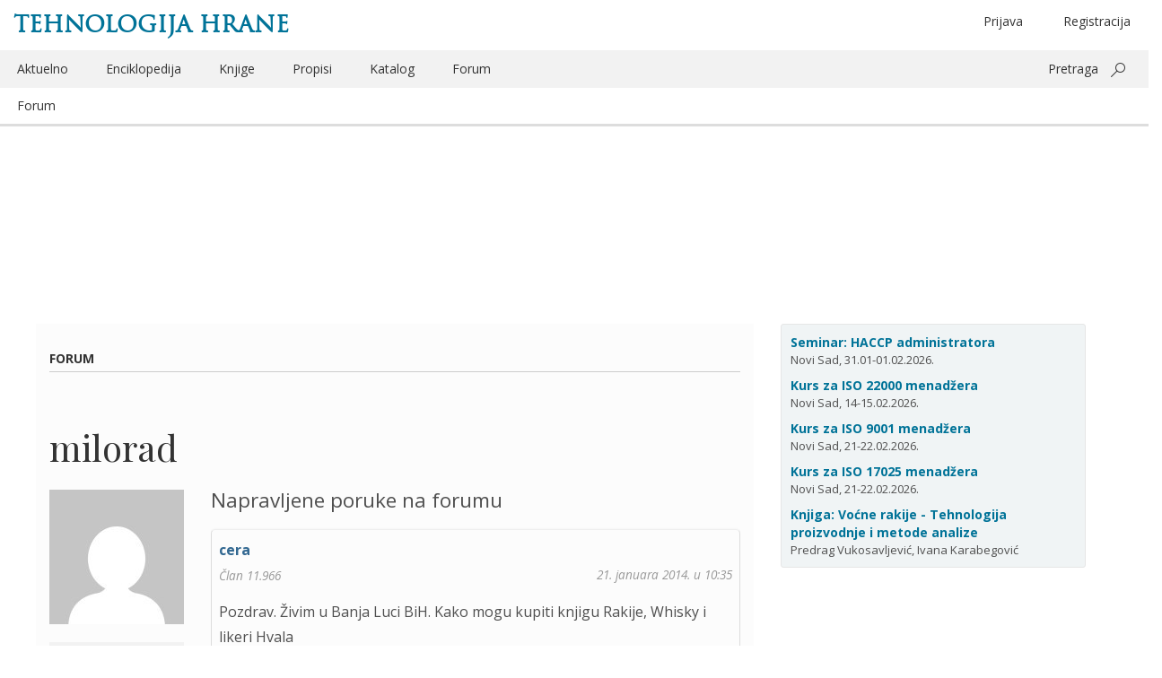

--- FILE ---
content_type: text/html; charset=UTF-8
request_url: https://www.tehnologijahrane.com/forum/korisnici/cera/odgovori
body_size: 10301
content:
<!DOCTYPE html>
<html lang="sr-RS">
<head>
<meta http-equiv="Content-Type" content="text/html; charset=UTF-8" />
<meta name="viewport" content="width=device-width, initial-scale=1.0">
<title>milorad</title>

<link rel="profile" href="http://gmpg.org/xfn/11" />
<link rel="pingback" href="https://www.tehnologijahrane.com/xmlrpc.php" />

<meta name="generator" content="WordPress 4.9.26" />
<meta name="template" content="Hyboo 0.1" />

<!-- All in One SEO Pack 2.4.6.1 by Michael Torbert of Semper Fi Web Design[-1,-1] -->
<!-- /all in one seo pack -->
<link rel='dns-prefetch' href='//s0.wp.com' />
<link rel='dns-prefetch' href='//fonts.googleapis.com' />
<link rel='dns-prefetch' href='//cdn.jsdelivr.net' />
		<script type="text/javascript">
			window._wpemojiSettings = {"baseUrl":"https:\/\/s.w.org\/images\/core\/emoji\/11\/72x72\/","ext":".png","svgUrl":"https:\/\/cdn.jsdelivr.net\/npm\/twemoji@11\/2\/svg\/","svgExt":".svg","source":{"concatemoji":"https:\/\/www.tehnologijahrane.com\/wp-includes\/js\/wp-emoji-release.min.js?ver=4.9.26"}};
			!function(e,a,t){var n,r,o,i=a.createElement("canvas"),p=i.getContext&&i.getContext("2d");function s(e,t){var a=String.fromCharCode;p.clearRect(0,0,i.width,i.height),p.fillText(a.apply(this,e),0,0);e=i.toDataURL();return p.clearRect(0,0,i.width,i.height),p.fillText(a.apply(this,t),0,0),e===i.toDataURL()}function c(e){var t=a.createElement("script");t.src=e,t.defer=t.type="text/javascript",a.getElementsByTagName("head")[0].appendChild(t)}for(o=Array("flag","emoji"),t.supports={everything:!0,everythingExceptFlag:!0},r=0;r<o.length;r++)t.supports[o[r]]=function(e){if(!p||!p.fillText)return!1;switch(p.textBaseline="top",p.font="600 32px Arial",e){case"flag":return s([55356,56826,55356,56819],[55356,56826,8203,55356,56819])?!1:!s([55356,57332,56128,56423,56128,56418,56128,56421,56128,56430,56128,56423,56128,56447],[55356,57332,8203,56128,56423,8203,56128,56418,8203,56128,56421,8203,56128,56430,8203,56128,56423,8203,56128,56447]);case"emoji":return!s([55358,56760,9792,65039],[55358,56760,8203,9792,65039])}return!1}(o[r]),t.supports.everything=t.supports.everything&&t.supports[o[r]],"flag"!==o[r]&&(t.supports.everythingExceptFlag=t.supports.everythingExceptFlag&&t.supports[o[r]]);t.supports.everythingExceptFlag=t.supports.everythingExceptFlag&&!t.supports.flag,t.DOMReady=!1,t.readyCallback=function(){t.DOMReady=!0},t.supports.everything||(n=function(){t.readyCallback()},a.addEventListener?(a.addEventListener("DOMContentLoaded",n,!1),e.addEventListener("load",n,!1)):(e.attachEvent("onload",n),a.attachEvent("onreadystatechange",function(){"complete"===a.readyState&&t.readyCallback()})),(n=t.source||{}).concatemoji?c(n.concatemoji):n.wpemoji&&n.twemoji&&(c(n.twemoji),c(n.wpemoji)))}(window,document,window._wpemojiSettings);
		</script>
		<style type="text/css">
img.wp-smiley,
img.emoji {
	display: inline !important;
	border: none !important;
	box-shadow: none !important;
	height: 1em !important;
	width: 1em !important;
	margin: 0 .07em !important;
	vertical-align: -0.1em !important;
	background: none !important;
	padding: 0 !important;
}
</style>
<link rel='stylesheet' id='bbp-default-css'  href='https://www.tehnologijahrane.com/wp-content/plugins/bbpress/templates/default/css/bbpress.css?ver=2.5.14-6684' type='text/css' media='screen' />
<link rel='stylesheet' id='shutter-reloaded-css'  href='https://www.tehnologijahrane.com/wp-content/plugins/shutter-reloaded/shutter-reloaded.css?ver=2.4' type='text/css' media='all' />
<style id='shutter-reloaded-inline-css' type='text/css'>
div#shNavBar a {color: #aaaaff;}
div#shNavBar {background-color:#2e2e2e;}

</style>
<link rel='stylesheet' id='facebook-login-css'  href='https://www.tehnologijahrane.com/wp-content/plugins/wp-facebook-login/public/css/facebook-login.css?ver=1.2.3.4' type='text/css' media='all' />
<link rel='stylesheet' id='open-sans-css'  href='//fonts.googleapis.com/css?family=Open+Sans%3A300italic%2C400italic%2C600italic%2C700italic%2C300%2C400%2C600%2C700%7CRoboto+Condensed%7CPlayfair+Display%7CMaterial+Icons&#038;subset=latin%2Clatin-ext%2Ccyrillic%2Ccyrillic-ext' type='text/css' media='all' />
<link rel='stylesheet' id='style-edit-css'  href='https://www.tehnologijahrane.com/wp-content/themes/th-custom-theme/css/custom.css?ver=4.9.26' type='text/css' media='all' />
<link rel='stylesheet' id='hyboo-bootstrap-css'  href='https://www.tehnologijahrane.com/wp-content/themes/hyboo/bootstrap/css/bootstrap.min.css?ver=3.3.7' type='text/css' media='all' />
<link rel='stylesheet' id='hyboo-style-css'  href='https://www.tehnologijahrane.com/wp-content/themes/th-custom-theme/style.min.css?ver=1553033886' type='text/css' media='all' />
<link rel='stylesheet' id='jetpack_css-css'  href='https://www.tehnologijahrane.com/wp-content/plugins/jetpack/css/jetpack.css?ver=5.6.5' type='text/css' media='all' />
<!-- This site uses the Google Analytics by MonsterInsights plugin v5.5.4 - Universal disabled - https://www.monsterinsights.com/ -->
<script type="text/javascript">

	var _gaq = _gaq || [];
	_gaq.push(['_setAccount', 'UA-3454357-1']);
	_gaq.push(['_gat._forceSSL']);
	_gaq.push(['_trackPageview']);
	_gaq.push(['thf._setAccount', 'UA-3454357-2']);
	_gaq.push(['thf._trackPageview']);

	(function () {
		var ga = document.createElement('script');
		ga.type = 'text/javascript';
		ga.async = true;
		ga.src = ('https:' == document.location.protocol ? 'https://ssl' : 'http://www') + '.google-analytics.com/ga.js';
		var s = document.getElementsByTagName('script')[0];
		s.parentNode.insertBefore(ga, s);
	})();

</script>
<!-- / Google Analytics by MonsterInsights -->
<script type='text/javascript' src='https://www.tehnologijahrane.com/wp-includes/js/jquery/jquery.js?ver=1.12.4'></script>
<script type='text/javascript'>
try{jQuery.noConflict();}catch(e){};
</script>
<script type='text/javascript' src='https://www.tehnologijahrane.com/wp-includes/js/jquery/jquery-migrate.min.js?ver=1.4.1'></script>
<script type='text/javascript'>
/* <![CDATA[ */
var fbl = {"ajaxurl":"https:\/\/www.tehnologijahrane.com\/wp-admin\/admin-ajax.php","site_url":"https:\/\/www.tehnologijahrane.com","scopes":"email,public_profile","appId":"1748026978783281","l18n":{"chrome_ios_alert":"Please login into facebook and then click connect button again"}};
/* ]]> */
</script>
<script type='text/javascript' src='https://www.tehnologijahrane.com/wp-content/plugins/wp-facebook-login/public/js/facebook-login.js?ver=1.2.3.4'></script>
<link rel='https://api.w.org/' href='https://www.tehnologijahrane.com/wp-json/' />
<link rel="EditURI" type="application/rsd+xml" title="RSD" href="https://www.tehnologijahrane.com/xmlrpc.php?rsd" />
<link rel="wlwmanifest" type="application/wlwmanifest+xml" href="https://www.tehnologijahrane.com/wp-includes/wlwmanifest.xml" /> 
<link rel="dns-prefetch" href="//connect.facebook.net" />

<link rel='dns-prefetch' href='//v0.wordpress.com'/>
	<link rel="icon" type="image/png" href="/favicon.png">
	<!--[if IE]><link rel="shortcut icon" href="/favicon.ico"/><![endif]-->

	<script>
		var th2014url = 'https://www.tehnologijahrane.com/wp-content/themes/th-custom-theme';
	</script>
	<style type="text/css">
/* <![CDATA[ */
img.latex { vertical-align: middle; border: none; }
/* ]]> */
</style>
	<style type="text/css" id="custom-highlight-color" >
		
		::-moz-selection {
			background: #ff0;
			color: #000;
		}
		::selection {
			background: #ff0;
			color: #000;
		}	</style>
		<style type="text/css" media="screen">
		#wpadminbar * {
			font: normal 13px/25px sans-serif;
			color: white;
			text-shadow: none;
		}
		#wpadminbar .quicklinks ul {
			left: 73.5%;
			position: fixed;
		}
		#wpadminbar .quicklinks > ul > li > a {
			background: #8FA250;
			margin: 3px;
			height: 22px;
			border-top-left-radius: 6px;
			border-top-right-radius: 6px;
			border-bottom-left-radius: 6px;
			border-bottom-right-radius: 6px;
		}
		</style>
		
</head>

<body  class='bbp-user-page single singular bbpress wordpress ltr sr_RS child-theme y2026 m01 d20 h08 tuesday logged-out error-404'>

	
	<div id="container">

		
		<header id="header">

			<div class='container'><div class='row'>	<div class="row">
		<div class="col-xs-12">
				<hgroup id="branding">
		<div class="title-container">
			<div class="col-md-6"><h1 id="site-title"><a href="https://www.tehnologijahrane.com">Tehnologija hrane</a></h1></div>
			<div class="col-md-6 hidden-xs text-center">
				<ul class="header-loginout brit-head" >
					<li class="menu-item float-right first-additional-link"><a href="" data-toggle="modal" data-target="#register-form-modal">Registracija</a></li><li class="menu-item float-right"><a href="" data-toggle="modal" data-target="#login-form-modal" role="button" id="login-link">Prijava</a></li>				</ul>
			</div>
		</div>
	</hgroup><!-- #branding -->
			</div>
	</div>
	<div class="row">
		<div class="hidden-xs col-sm-12">
			
	
	<nav id="menu-secondary" class="flyout-menu-animate" role="navigation">

		
		<div class="menu-zaglavlje-container"><ul id="menu-secondary-items" class=""><li id="menu-item-13048" class="menu-item menu-item-type-post_type menu-item-object-page menu-item-13048"><a href="https://www.tehnologijahrane.com/aktuelnosti">Aktuelno</a></li>
<li id="menu-item-13049" class="menu-item menu-item-type-post_type menu-item-object-page menu-item-13049"><a href="https://www.tehnologijahrane.com/enciklopedija">Enciklopedija</a></li>
<li id="menu-item-13053" class="menu-item menu-item-type-post_type menu-item-object-page menu-item-13053"><a href="https://www.tehnologijahrane.com/literatura">Knjige</a></li>
<li id="menu-item-13054" class="menu-item menu-item-type-post_type menu-item-object-page menu-item-13054"><a href="https://www.tehnologijahrane.com/pravilnici">Propisi</a></li>
<li id="menu-item-13056" class="menu-item menu-item-type-post_type menu-item-object-page menu-item-13056"><a href="https://www.tehnologijahrane.com/katalog-firmi">Katalog</a></li>
<li id="menu-item-13057" class="menu-item menu-item-type-custom menu-item-object-custom current-menu-item menu-item-13057"><a href="https://www.tehnologijahrane.com/forum">Forum</a></li>
<li class="pull-right"><a data-toggle="collapse" href="#collapsible-search-box" aria-expanded="false" aria-controls="collapsible-search-box">Pretraga</a> <button class="ms-magnifier" data-toggle="collapse" data-target="#collapsible-search-box"></button></li></ul></div>
		
	</nav><!-- #menu-secondary .menu-container -->

	
		</div>
	</div>
	<div class="row collapse" id="collapsible-search-box">
			<div class="col-sm-12 mt-10">
		<form method="get" role="search" action="https://www.tehnologijahrane.com" class="form-horizontal">
			<div class="form-group form-group-lg">
				<div class="col-sm-offset-2 col-sm-8">
					<div class="input-group">
						<input class="form-control" type="search" name="s" value="" placeholder="Pretrażite">
						<span class="input-group-addon"><span class="glyphicon glyphicon-search" aria-hidden="true"></span></span>
					</div>
				</div>
			</div>
		</form>
	</div>
		</div>
	<div class="row mobile-only-header hidden-md hidden-sm hidden-lg">
		<div class="flyout-menu-toggler-holder pull-left">
			<i class="material-icons mi-mobile-header mi-flyout-menu-toggler" aria-haspopup="true" aria-expanded="true">menu</i>
		</div>
		<div class="pull-right">
			<i class="material-icons mi-mobile-header mr-20" data-toggle="collapse" data-target="#collapsible-mobile-share-box">share</i>
			<i class="material-icons mi-mobile-header" data-toggle="modal" data-target="#mobile-search-field-modal">search</i>
		</div>
	</div>
	<div class="row collapse" id="collapsible-mobile-share-box">
			</div>
	<div class="root">
		<div class="col-xs-12 current-content-breadcrumb-holder">
			<div class="current-content-breadcrumb">
				<a href="https://www.tehnologijahrane.com/forum/">Forum</a>			</div>
			<div class="current-content-breadcrumb pull-right hidden-xs"></div>
		</div>
	</div>
	</div><!-- .row --></div><!-- .container -->
		</header><!-- #header -->

			<div class="container">
		<div class="row hidden-md hidden-sm hidden-lg mobile-header-primary">
							<aside id="primary" class="sidebar">
					<section id="text-587888236" class="widget widget_text widget-widget_text">			<div class="textwidget"><div class="kartica-kursevi">

<div class="single-kurs">
<a href="https://www.tehnologijahrane.com/seminari/kurs-za-haccp-sistem-administratora">Seminar: HACCP administratora</a><br />Novi Sad, 31.01-01.02.2026.
</div>

<div class="single-kurs">
<a href="https://www.tehnologijahrane.com/seminari/kurs-za-iso-22000-sistem-menadzera">Kurs za ISO 22000 menadžera</a><br />Novi Sad, 14-15.02.2026.
</div>

<div class="single-kurs">
<a href="https://www.tehnologijahrane.com/seminari/kurs-za-iso-9001-sistem-menadzera">Kurs za ISO 9001 menadžera</a><br />Novi Sad, 21-22.02.2026.
</div>

<div class="single-kurs">
<a href="https://www.tehnologijahrane.com/seminari/kurs-za-iso-17025-sistem-menadzera">Kurs za ISO 17025 menadžera</a><br />Novi Sad, 21-22.02.2026.
</div>

<div class="single-kurs">
<a href="https://www.tehnologijahrane.com/knjiga/vocne-rakije-tehnologija-proizvodnje-i-metode-analize">Knjiga: Voćne rakije - Tehnologija proizvodnje i metode analize</a><br />Predrag Vukosavljević, Ivana Karabegović
</div>

</div></div>
		</section>				</aside>
					</div>
	</div>
	
	<div id="content">

		<div class='container'><div class='row'><div class='col-md-8'><div class="row"><div class="col-md-12 pt-25"><span class="current-content-breadcrumb"><strong><a href="https://www.tehnologijahrane.com/forum/">Forum</a></strong></span></div></div><div class="row"><div class="col-md-12"><div id="webpage-title"><h1>milorad</h1></div></div></div>
		<div class="hfeed">

			
			<article id="post-0" class="hentry  publish post-1 odd author-">

	
	<header class="entry-header">
			</header><!-- .entry-header -->

	
	<div class="entry-content">
		
<div id="bbpress-forums">

	
	<div id="bbp-user-wrapper">
		
	
	<div id="bbp-single-user-details">
		<div id="bbp-user-avatar">

			<span class='vcard'>
				<a class="url fn n" href="https://www.tehnologijahrane.com/forum/korisnici/cera" title="cera" rel="me">
					<img alt='' src='https://secure.gravatar.com/avatar/7b867a2944ef6ba698fffc41beb6c2f4?s=150&#038;d=mm&#038;r=g' srcset='https://secure.gravatar.com/avatar/7b867a2944ef6ba698fffc41beb6c2f4?s=300&#038;d=mm&#038;r=g 2x' class='avatar avatar-150 photo' height='150' width='150' />				</a>
			</span>

		</div><!-- #author-avatar -->

		<div id="bbp-user-navigation">
			<ul>
				<li class="">
					<span class="vcard bbp-user-profile-link">
						<a class="url fn n" href="https://www.tehnologijahrane.com/forum/korisnici/cera" title="Profil korisnika cera" rel="me">Profil</a>
					</span>
				</li>

				<li class="">
					<span class='bbp-user-topics-created-link'>
						<a href="https://www.tehnologijahrane.com/forum/korisnici/cera/teme" title="Teme započete od strane cera">Započete teme</a>
					</span>
				</li>

				<li class="current">
					<span class='bbp-user-replies-created-link'>
						<a href="https://www.tehnologijahrane.com/forum/korisnici/cera/odgovori" title="Odgovori napravljeni od strane cera">Napravljeni odgovori</a>
					</span>
				</li>

				
				
			</ul>
		</div><!-- #bbp-user-navigation -->
	</div><!-- #bbp-single-user-details -->

	
		<div id="bbp-user-body">
												
	
	<div id="bbp-user-replies-created" class="bbp-user-replies-created">
		<h2 class="entry-title">Napravljene poruke na forumu</h2>
		<div class="bbp-user-section">

			
				

<div class="bbp-pagination">
	<div class="bbp-pagination-count">

		
	</div>

	<div class="bbp-pagination-links">

		
	</div>
</div>


				

<ul id="topic-0-replies" class="forums bbp-replies">

	<li class="bbp-header">

		<div class="bbp-reply-author">Autor</div><!-- .bbp-reply-author -->

		<div class="bbp-reply-content">

			
				Članci
				
				
			
		</div><!-- .bbp-reply-content -->

	</li><!-- .bbp-header -->

	<li class="bbp-body">

		
			
				
<div id="post-35856" class="odd bbp-parent-forum-18459 bbp-parent-topic-19564 bbp-reply-position-4 user-id-11966 post-35856 reply type-reply status-publish hentry">

	<div class="bbp-reply-meta">

		
		<div class="dropdown reply-author-dropdown"><a href="https://www.tehnologijahrane.com/forum/korisnici/cera" data-toggle="dropdown" class="dropdown-toggle bbp-author-name" rel="nofollow">cera</a><ul class="dropdown-menu"><li><a href="https://www.tehnologijahrane.com/forum/korisnici/cera/odgovori">Sve poruke člana</a></li></ul></div>
		<span class="bbp-user-id">Član 11.966</span>
		<span class="bbp-reply-post-date pull-right">21. januara 2014. u 10:35</span>

	</div><!-- .bbp-reply-author -->

	<div class="bbp-reply-content">

		
		<p>Pozdrav. Živim u Banja Luci BiH. Kako mogu kupiti knjigu Rakije, Whisky i likeri Hvala<br />
<a href="mailto:miloradceranic@gmail.com" rel="nofollow">miloradceranic@gmail.com</a> mobilni tel. 00387 66 776 272</p>

		
	</div><!-- .bbp-reply-content -->

</div><!-- .reply -->

			
		
	</li><!-- .bbp-body -->

	<li class="bbp-footer">

		<div class="bbp-reply-author">Autor</div>

		<div class="bbp-reply-content">

			
				Članci
			
		</div><!-- .bbp-reply-content -->

	</li><!-- .bbp-footer -->

</ul><!-- #topic-0-replies -->


				

<div class="bbp-pagination">
	<div class="bbp-pagination-count">

		
	</div>

	<div class="bbp-pagination-links">

		
	</div>
</div>


			
		</div>
	</div><!-- #bbp-user-replies-created -->

									</div>
	</div>
</div>
			</div><!-- .entry-content -->

	
	<footer class="entry-footer">
			</footer><!-- .entry-footer -->

	
</article><!-- .hentry -->

			
		</div><!-- .hfeed -->

		</div><!-- .col-md-8 --><div class='col-md-4'>
	
	<aside id="primary" class="sidebar">

		
		<section id="text-587888236" class="widget widget_text widget-widget_text">			<div class="textwidget"><div class="kartica-kursevi">

<div class="single-kurs">
<a href="https://www.tehnologijahrane.com/seminari/kurs-za-haccp-sistem-administratora">Seminar: HACCP administratora</a><br />Novi Sad, 31.01-01.02.2026.
</div>

<div class="single-kurs">
<a href="https://www.tehnologijahrane.com/seminari/kurs-za-iso-22000-sistem-menadzera">Kurs za ISO 22000 menadžera</a><br />Novi Sad, 14-15.02.2026.
</div>

<div class="single-kurs">
<a href="https://www.tehnologijahrane.com/seminari/kurs-za-iso-9001-sistem-menadzera">Kurs za ISO 9001 menadžera</a><br />Novi Sad, 21-22.02.2026.
</div>

<div class="single-kurs">
<a href="https://www.tehnologijahrane.com/seminari/kurs-za-iso-17025-sistem-menadzera">Kurs za ISO 17025 menadžera</a><br />Novi Sad, 21-22.02.2026.
</div>

<div class="single-kurs">
<a href="https://www.tehnologijahrane.com/knjiga/vocne-rakije-tehnologija-proizvodnje-i-metode-analize">Knjiga: Voćne rakije - Tehnologija proizvodnje i metode analize</a><br />Predrag Vukosavljević, Ivana Karabegović
</div>

</div></div>
		</section>
		
	</aside><!-- #primary .aside -->

	
</div><!-- .col-md-4 --></div><!-- .row --></div><!-- .container -->
	</div><!-- #content -->


		
		<footer id="footer">

			<div class='container'><div class='row'><div class='col-xs-12'></div><!-- .col-xs-12 -->		<div class="containter visible-xs-block">
			<div class="row">
				<div class="col-sm-4 weekly-intro-box">
							<h3 class="text-uppercase">Registrujte se</h3>
		<p>Pratite vesti, literaturu, pravilnike, seminare i forum prehrambene industrije (trenutno članova: <strong>39.654</strong>).</p>
		<button class="btn text-uppercase signing-up-button" type="submit" data-toggle="modal" data-target="#register-form-modal">Registracija</button>
						</div>
			</div>
		</div>
			<div class="col-xs-12 footer-border mt-20">
		<div class="copyright">
			<div class="pull-left">
				
	<div class="front-social-row">
			<ul class="list-inline">
				<li><a href="https://www.facebook.com/pages/Tehnologija-hrane/172340709476339" title="Facebook"><i class="nt-icon nt-facebook-icon"></i></a></li>
				<li><a href="https://twitter.com/TehHrane" title="Twitter"><i class="nt-icon nt-twitter-icon"></i></a></li>
				<li><a href="https://www.tehnologijahrane.com/feed" title="RSS"><i class="nt-icon nt-rss-icon"></i></a></li>
			</ul>
	</div>
				</div>
			<div class="hidden-xs">
				<div class="menu-zaglavlje-container"><ul id="menu-secondary-footer-items" class=""><li class="menu-item menu-item-type-post_type menu-item-object-page menu-item-13048"><a href="https://www.tehnologijahrane.com/aktuelnosti">Aktuelno</a></li>
<li class="menu-item menu-item-type-post_type menu-item-object-page menu-item-13049"><a href="https://www.tehnologijahrane.com/enciklopedija">Enciklopedija</a></li>
<li class="menu-item menu-item-type-post_type menu-item-object-page menu-item-13053"><a href="https://www.tehnologijahrane.com/literatura">Knjige</a></li>
<li class="menu-item menu-item-type-post_type menu-item-object-page menu-item-13054"><a href="https://www.tehnologijahrane.com/pravilnici">Propisi</a></li>
<li class="menu-item menu-item-type-post_type menu-item-object-page menu-item-13056"><a href="https://www.tehnologijahrane.com/katalog-firmi">Katalog</a></li>
<li class="menu-item menu-item-type-custom menu-item-object-custom current-menu-item menu-item-13057"><a href="https://www.tehnologijahrane.com/forum">Forum</a></li>
</ul></div>			</div>
			<div class="pull-right">
				<span><a href="" data-toggle="modal" data-target="#o-magazinu-modal" role="button">Portal</a>&nbsp;&nbsp;<a href="" data-toggle="modal" data-target="#kontakt-modal" role="button">Kontakt</a></span>
			</div>
		</div>
	</div>
	</div><!-- .row --></div><!-- .container -->
		</footer><!-- #footer -->

		
	</div><!-- #container -->

	<nav id="menu-secondary-flyout" role="navigation"><div class="menu-zaglavlje-container"><ul id="menu-secondary-flyout-items" class=""><li class="menu-item menu-item-type-post_type menu-item-object-page menu-item-13048"><a href="https://www.tehnologijahrane.com/aktuelnosti">Aktuelno</a></li>
<li class="menu-item menu-item-type-post_type menu-item-object-page menu-item-13049"><a href="https://www.tehnologijahrane.com/enciklopedija">Enciklopedija</a></li>
<li class="menu-item menu-item-type-post_type menu-item-object-page menu-item-13053"><a href="https://www.tehnologijahrane.com/literatura">Knjige</a></li>
<li class="menu-item menu-item-type-post_type menu-item-object-page menu-item-13054"><a href="https://www.tehnologijahrane.com/pravilnici">Propisi</a></li>
<li class="menu-item menu-item-type-post_type menu-item-object-page menu-item-13056"><a href="https://www.tehnologijahrane.com/katalog-firmi">Katalog</a></li>
<li class="menu-item menu-item-type-custom menu-item-object-custom current-menu-item menu-item-13057"><a href="https://www.tehnologijahrane.com/forum">Forum</a></li>
<li class="menu-item float-right first-additional-link"><a href="" data-toggle="modal" data-target="#register-form-modal">Registracija</a></li><li class="menu-item float-right"><a href="" data-toggle="modal" data-target="#login-form-modal" role="button" id="login-link">Prijava</a></li></ul></div></nav>
		<div class="modal fade footer-menu-modal loginreglost-modal" id="login-form-modal" tabindex="-1" role="dialog" aria-labelledby="myModalLabel" aria-hidden="true">
	  <div class="modal-dialog">
		<div class="modal-content">
		  <div class="modal-header">
			<button type="button" class="close" data-dismiss="modal" aria-hidden="true">&times;</button>
			<h4 class="modal-title" id="myModalLabel">Prijava</h4>
		  </div>
		  
		
			<div class="text-center">
				<button class="btn signin-type-button facebook-signin-button mt-20 js-fbl fbl-button" data-fb_nonce="2d885cd706" data-redirect="http://www.tehnologijahrane.com/forum/korisnici/cera/odgovori">
					<i class="nt-icon"></i>
					<span>Prijavi se sa Facebook nalogom</span>
				</button>
			</div>
			<div class="text-center">
				<button class="btn signin-type-button google-signin-button mt-20" id="sgl-button">
					<i class="nt-icon"></i>
					<span>Prijavi se sa Google nalogom</span>
				</button>
			</div>
			<div class="text-center">
				<button class="btn signin-type-button email-signin-button mt-20" data-toggle="collapse" data-target="#login-form">
					<i class="nt-icon"></i>
					<span>Prijavi se sa email adresom</span>
				</button>
			</div>

			<div id="login-box" class="wpml-content">

				<form action="login" id="login-form" method="post" class="th-login-form collapse" name="loginform" role="form">

					<div class="modal-body">
						
						<div class="th-login-notice"><div></div></div>

						
						<div class="form-group">
							<input type="text" name="log" id="login_user" class="form-control" placeholder="Unesite svoju email adresu" />
						</div>

						<div class="form-group">
							<input type="password" name="pwd" id="login_pass" class="form-control" placeholder="Unesite lozinku" />
						</div>

						
						<div class="form-inline">
							<a type="button" class="inline-button-link" style="padding-left: 0;" data-dismiss="modal" data-toggle="modal" data-target="#lost-password-modal">Zaboravili ste lozinku?</a>
						</div>
					</div>

					<div class="modal-footer">
												<input type="hidden" name="login" value="true" />
						<button type="submit" class="btn text-uppercase signing-up-button">Prijavljivanje</button>
						
					</div>

				</form><!--[END #loginform]-->
			</div><!--[END #login]-->

			<div class="modal-new-modal mt-20">Niste registrovani? <a type="button" class="inline-button-link" data-dismiss="modal" data-toggle="modal" data-target="#register-form-modal">Registracija.</a></div>

					</div><!-- /.modal-content -->
	  </div><!-- /.modal-dialog -->
	</div><!-- /.modal -->
	<div class="modal fade footer-menu-modal loginreglost-modal" id="lost-password-modal" tabindex="-1" role="dialog" aria-labelledby="myModalLabel" aria-hidden="true">
	  <div class="modal-dialog">
		<div class="modal-content">
		  <div class="modal-header">
			<button type="button" class="close" data-dismiss="modal" aria-hidden="true">&times;</button>
			<h4 class="modal-title" id="myModalLabel">Zaboravljena lozinka</h4>
		  </div>
		  
		
			<div id="lost-password-box" class="wpml-content">

				<form action="lost-password" id="lost-password-form" method="post" class="th-login-form" name="loginform" role="form">

					<div class="modal-body">
						
						<div class="th-login-notice"><div></div></div>

						
						<div class="form-group">
							<input type="text" name="forgot_login" id="forgot_login" class="form-control" placeholder="Unesite korisničko ime ili email adresu" />
						</div>

						
					</div>

					<div class="modal-footer">
												<input type="hidden" name="lost-password" value="true" />
						<button type="submit" class="btn text-uppercase signing-up-button">Resetovanje</button>
											</div>

				</form><!--[END #loginform]-->
			</div><!--[END #login]-->

					</div><!-- /.modal-content -->
	  </div><!-- /.modal-dialog -->
	</div><!-- /.modal -->
	<div class="modal fade footer-menu-modal loginreglost-modal" id="register-form-modal" tabindex="-1" role="dialog" aria-labelledby="myModalLabel" aria-hidden="true">
	  <div class="modal-dialog">
		<div class="modal-content">
		  <div class="modal-header">
			<button type="button" class="close" data-dismiss="modal" aria-hidden="true">&times;</button>
			<h4 class="modal-title" id="myModalLabel">Registracija</h4>
		  </div>
		  
		<div class="modal-new-modal">Možete se registrovati na jedan od ponuđena dva načina.<br />
Korišćenjem Facebook naloga ili mail adrese.</div>

		
			<div class="text-center">
				<button class="btn signin-type-button facebook-signin-button mt-20 js-fbl fbl-button" data-fb_nonce="2d885cd706" data-redirect="http://www.tehnologijahrane.com/forum/korisnici/cera/odgovori">
					<i class="nt-icon"></i>
					<span>Registruj se sa Facebook nalogom</span>
				</button>
			</div>
			<div class="text-center">
				<button class="btn signin-type-button google-signin-button mt-20" id="sgl-button-reg">
					<i class="nt-icon"></i>
					<span>Registruj se sa Google nalogom</span>
				</button>
			</div>
			<div class="text-center">
				<button class="btn signin-type-button email-signin-button mt-20" data-toggle="collapse" data-target="#register-form">
					<i class="nt-icon"></i>
					<span>Registruj se sa email adresom</span>
				</button>
			</div>

			<div id="register-form-box" class="wpml-content">

				<form action="register" id="register-form" method="post" class="th-login-form collapse" name="loginform" role="form">

					<div class="modal-body">
						
						<div class="th-login-notice"><div></div></div>

						
						<div class="form-inline form-group">
							<div class="form-group">
								<input type="text" name="log" id="reg_first_name" class="form-control" placeholder="Ime" />
							</div>
							<div class="form-group">
								<input type="text" name="log" id="reg_last_name" class="form-control" placeholder="Prezime" />
							</div>
						</div>

						<div class="form-group">
							<input type="text" name="log" id="reg_email" class="form-control" placeholder="Unesite svoju email adresu" />
						</div>

						<div class="form-group">
														<img src="https://www.tehnologijahrane.com/wp-includes/js/thickbox/loadingAnimation.gif" id="stopka-slika" />
							<input type="text" name="md_reg_stopka" id="reg_captcha" class="form-control" placeholder="Unesite tekst sa slike" />
							<input type="hidden" id="reg_captcha_prefix" name="md_reg_predmetak_stopke" value="" />
						</div>

						<div class="form-group">
							<input type="password" name="pwd" id="reg_pass" class="form-control" placeholder="Unesite lozinku" />
						</div>

						<div class="form-group">
							<input type="password" name="pwd" id="reg_pass_confirm" class="form-control" placeholder="Ponovite lozinku" />
						</div>

											</div>

					<div class="modal-footer">
												<input type="hidden" name="register" value="true" />
						<button type="submit" class="btn text-uppercase signing-up-button">Registracija</button>
											</div>

				</form><!--[END #loginform]-->
			</div><!--[END #login]-->

			<div class="modal-new-modal mt-20">Već ste se registrovali? <a type="button" class="inline-button-link" data-dismiss="modal" data-toggle="modal" data-target="#login-form-modal">Prijava.</a></div>

					</div><!-- /.modal-content -->
	  </div><!-- /.modal-dialog -->
	</div><!-- /.modal -->
		<div class="modal fade footer-menu-modal" id="o-magazinu-modal" tabindex="-1" role="dialog" aria-labelledby="myModalLabel" aria-hidden="true">
	  <div class="modal-dialog modal-lg">
		<div class="modal-content">
		  <div class="modal-header">
			<h4 class="modal-title" id="myModalLabel">O magazinu</h4>
		  </div>
		  <div class="modal-body">
			<button type="button" class="close" data-dismiss="modal" aria-hidden="true">&times;</button>
			<div class="row">
				<div class="col-md-8" style="margin-top: 35px;">
					<div class="center-block text-center kontakt-box" style="text-align: left;">
<p style="text-align: left;">Magazin Tehnologija hrane počeo je sa profesionalnim radom 18. januara 2008. Danas smo jedan od najposećenijih portala posvećenih industrijskoj proizvodnji hrane na prostoru bivše Jugoslavije.</p>
Sa ponosom ističemo činjenicu da je naš rad <em>volonterski i potpuno nekomercijalan</em>. Na ovaj način ispunjavamo svoju misiju širenja informacija i znanja.
<p style="text-align: left;"><strong>NEDELJNIK</strong></p>
<p style="text-align: left;">Svim članovima elektronskom poštom šaljemo <strong>Nedeljnik</strong> sa aktuelnim informacijama iz prehrambene industrije.</p>
<p style="text-align: left;"><strong>FORUM</strong></p>
<p style="text-align: left;">Članovi na forumu mogu da razmene svoja iskustva i pomažu jedni drugima.</p>
<p style="text-align: left;"><strong>ENCIKLOPEDIJA</strong></p>
<p style="text-align: left;">Trudimo se da pružimo osnovne informacije o svim tehnologijama u prehrambenoj industriji. Konstantno radimo na dopunjavanju naše enciklopedije u čemu nam pomoć pružaju brojni saradnici.</p>
<p style="text-align: left;"><strong>LITERATURA</strong></p>
<p style="text-align: left;">Promovišemo stručnu literaturu i časopise posvećene tehnologiji hrane. Svesni smo da je izdavaštvo na našim prostorima veoma nerazvijeno. Svaka nova knjiga i časopis su dragoceni i vredni pažnje.</p>
<p style="text-align: left;"><strong>PROPISI</strong></p>
<p style="text-align: left;">Dajemo pregled propisa vezanih za prehrambenu industriju. Naša baza može poslužiti kao opšti informator o postojećim propisima.</p>
<p style="text-align: left;"><strong>STRUČNO ANGAŽOVANJE</strong></p>
<p style="text-align: left;">Organizovanje inženjera tehnologije takođe je deo naše misije. Sa ovom namerom prepoznajemo zajedničke ciljeve sa stručnim udruženjima i učestvujemo u njihovom radu.</p>

</div>				</div>
				<div class="col-md-4">
											<div class="center-block text-center kontakt-box" style="text-align: left;">
<p style="text-align: left;"><strong>SARADNICI</strong></p>
<p style="text-align: left;">dr <a href="https://www.tehnologijahrane.com/saradnja/vladimir-tomovic" class="magazin-bio-link">Vladimir Tomović</a>, dipl. inž.<br />
dr <a href="https://www.tehnologijahrane.com/saradnja/prof-dr-midhat-jasic-biografija" class="magazin-bio-link">Midhat Jašić</a>, dipl. inž.<br />
dr <a href="https://www.tehnologijahrane.com/saradnja/dr-ilija-v-dekic" class="magazin-bio-link">Ilija Đekić</a>, dipl. inž.<br />
mr <a href="https://www.tehnologijahrane.com/saradnja/mr-ivana-bakocevic" class="magazin-bio-link">Ivana Bakočević</a>, dipl. inž.<br />
Aleksandar Novaković, dipl. inž.<br />
Biljana Pešović, dipl. inž.<br />
Gordana Koprivica, dipl. inž.<br />
Dušica Ivanov, dipl. inž.<br />
Jelena Šarović, dipl. inž.<br />
Milica Krčmar, dipl. inž.<br />
Nevena Mišljenović, dipl. inž.<br />
Nevena Nemet, dipl. inž.</p>
</div>										<div class="center-block text-center kontakt-box" style="text-align: left;">
						<p style="text-align: left;"><strong>ČLANOVI</strong></p>
						<p style="text-align: left;">Tehnologija hrane ima 39.654 registrovanih članova.</p>
					</div>
				</div>
			</div>
		</div>
		</div><!-- /.modal-content -->
	  </div><!-- /.modal-dialog -->
	</div><!-- /.modal -->
		<div class="modal fade footer-menu-modal" id="kontakt-modal" tabindex="-1" role="dialog" aria-labelledby="myModalLabel" aria-hidden="true">
	  <div class="modal-dialog">
		<div class="modal-content">
		  <div class="modal-header">
			<h4 class="modal-title" id="myModalLabel">Kontakt</h4>
		  </div>
		  <div class="modal-body">
			<button type="button" class="close" data-dismiss="modal" aria-hidden="true">&times;</button>
			<div class="center-block text-center kontakt-box">
<p style="text-align: center;"><strong style="margin-left: 25px;">Glavni urednik</strong></p>
<p style="text-align: center;">dr Zdravko Šumić, dipl. inž. tehnol.</p>
<p style="text-align: center;"><span class="kontakt-phone"> 00381 64 169 7426</span></p>
<p style="text-align: center;"><span class="kontakt-envelope"> zdravkosumic@gmail.com</span></p>
<p style="text-align: center;"><span class="kontakt-bio-link"><a href="https://www.tehnologijahrane.com/o-magazinu/zdravko-sumic">Biografija</a></span></p>
<p style="text-align: center;"><span style="color: #ffffff;">.</span></p>
<p style="text-align: center;"><strong>Urednik</strong></p>
<p style="text-align: center;">Predrag Dupalo, inž. tehnol.</p>
<p style="text-align: center;"><span class="kontakt-phone"> 00381 63 839 8439</span></p>
<p style="text-align: center;"><span class="kontakt-envelope"> predragdupalo@gmail.com</span></p>
<p style="text-align: center;"><span style="color: #ffffff;">.</span></p>
<p style="text-align: center;"><strong>Adresa</strong></p>
<p style="text-align: center;">Tolstojeva 39</p>
<p style="text-align: center;">21000 Novi Sad</p>

</div>		</div>
		</div><!-- /.modal-content -->
	  </div><!-- /.modal-dialog -->
	</div><!-- /.modal -->
		<div class="modal fade" id="mobile-search-field-modal" tabindex="-1" role="dialog">
		<div class="modal-dialog" role="document">
			<div class="modal-content">
				<div class="modal-body">
						<form method="get" class="navbar-form navbar-right" role="search" action="https://www.tehnologijahrane.com">
		<div class="form-group">
			<button class="ms-magnifier"></button>
			<input class="form-control" type="search" name="s" value="" placeholder="Pretražite preko 5.000 tekstova" />
			<button type="button" class="close visible-xs-inline" data-dismiss="modal" aria-hidden="true">×</button>
		</div>
	</form>
					</div>
			</div>
		</div>
	</div>
			<script type="text/javascript">
			window.fbl_started = false;
			function fbl_init(){
			    try{
	                window.FB.init({
	                    appId      : '1748026978783281',
	                    cookie     : true,
	                    xfbml      : true,
	                    status     : false,
	                    autoLogAppEvents : true,
	                    version    : 'v2.10'
	                });
	                window.FB.Event.subscribe('xfbml.render', function() {
	                    FBL.renderFinish();
	                } );
	                window.fbl_started = true;
			    } catch (e){}
            }
			window.fbAsyncInit = function() {
			    if( ! window.fbl_started )
                    fbl_init()
			};

            var fbl_interval = window.setInterval(function(){
                if(window.fbl_started)
                    clearInterval(fbl_interval);
                if( !window.fbl_started)
                    fbl_init();
            },100);
			(function(d, s, id) {
				var js, fjs = d.getElementsByTagName(s)[0];
				if (d.getElementById(id)) return;
				js = d.createElement(s); js.id = id;
				js.src = "//connect.facebook.net/sr_RS/sdk.js";
				fjs.parentNode.insertBefore(js, fjs);
			}(document, 'script', 'facebook-jssdk'));

		</script><script type='text/javascript' src='https://www.tehnologijahrane.com/wp-content/plugins/bbpress/templates/default/js/editor.js?ver=2.5.14-6684'></script>
<script type='text/javascript' src='https://s0.wp.com/wp-content/js/devicepx-jetpack.js?ver=202604'></script>
<script type='text/javascript' src='https://cdn.jsdelivr.net/npm/js-cookie@2.1.4/src/js.cookie.js'></script>
<script type='text/javascript' src='https://cdn.jsdelivr.net/npm/outclick@0.1.0/release/outclick.min.js'></script>
<script type='text/javascript' src='https://cdn.jsdelivr.net/npm/headroom.js@0.9.3/dist/headroom.min.js'></script>
<script type='text/javascript' src='https://www.tehnologijahrane.com/wp-content/themes/th-custom-theme/js/th-custom.js?ver=1.11'></script>
<script type='text/javascript' src='https://www.tehnologijahrane.com/wp-content/themes/hyboo/bootstrap/js/bootstrap.min.js?ver=3.3.7'></script>
<script type='text/javascript' src='https://www.tehnologijahrane.com/wp-includes/js/wp-embed.min.js?ver=4.9.26'></script>
<script type='text/javascript'>
/* <![CDATA[ */
var shutterSettings = {"imgDir":"https:\/\/www.tehnologijahrane.com\/wp-content\/plugins\/shutter-reloaded\/menu\/","imageCount":"","FS":"","textBtns":"","oneSet":"1"};
/* ]]> */
</script>
<script type='text/javascript' src='https://www.tehnologijahrane.com/wp-content/plugins/shutter-reloaded/shutter-reloaded.js?ver=2.5'></script>
<script type='text/javascript'>
try{shutterReloaded.init();}catch(e){}
</script>
<script type='text/javascript' src='https://apis.google.com/js/platform.js'></script>
<script type='text/javascript'>
/* <![CDATA[ */
var sglData = {"endpoint":"https:\/\/www.tehnologijahrane.com\/wp-json\/sgl\/v1\/id_token","cliendID":"22949424803-chehocjsmcj76o1iu014k77k6t7o76dg.apps.googleusercontent.com","redirectURL":"http:\/\/www.tehnologijahrane.com\/forum\/korisnici\/cera\/odgovori","promisePolyfill":"https:\/\/www.tehnologijahrane.com\/wp-content\/plugins\/simple-google-login\/js\/lib\/es6-promise\/es6-promise.auto.js?ver=4.0.5","fetchPolyfill":"https:\/\/www.tehnologijahrane.com\/wp-content\/plugins\/simple-google-login\/js\/lib\/fetch\/fetch.js?ver=2.0.1"};
/* ]]> */
</script>
<script type='text/javascript' src='https://www.tehnologijahrane.com/wp-content/plugins/simple-google-login/js/simple-google-login.js?ver=1'></script>
<script type='text/javascript' src='https://www.tehnologijahrane.com/wp-content/themes/th-custom-theme/js/placeholders.js/placeholders.jquery.min.js?ver=3.0.2'></script>
<script type='text/javascript'>
/* <![CDATA[ */
var wpml_script = {"ajax":"https:\/\/www.tehnologijahrane.com\/wp-admin\/admin-ajax.php","redirecturl":"\/forum\/korisnici\/cera\/odgovori","loadingmessage":"Provera podataka...","fieldIsEmpty":"Ovo polje ne sme biti prazno.","invalidEmail":"Ova adresa nije ispravna.","passMismatch":"Lozinke se ne poklapaju.","verifyemail":""};
/* ]]> */
</script>
<script type='text/javascript' src='https://www.tehnologijahrane.com/wp-content/themes/th-custom-theme/js/wp-modal-login.js?ver=2.5.2'></script>
<script type='text/javascript' src='https://stats.wp.com/e-202604.js' async defer></script>
<script type='text/javascript'>
	_stq = window._stq || [];
	_stq.push([ 'view', {v:'ext',j:'1:5.6.5',blog:'2558988',post:'0',tz:'1',srv:'www.tehnologijahrane.com'} ]);
	_stq.push([ 'clickTrackerInit', '2558988', '0' ]);
</script>

</body>
</html>
<!-- Comet Cache is NOT caching this page, because the WordPress `is_404()` Conditional Tag says the current page is a 404 error. The current configuration says NOT to cache 404 errors. -->